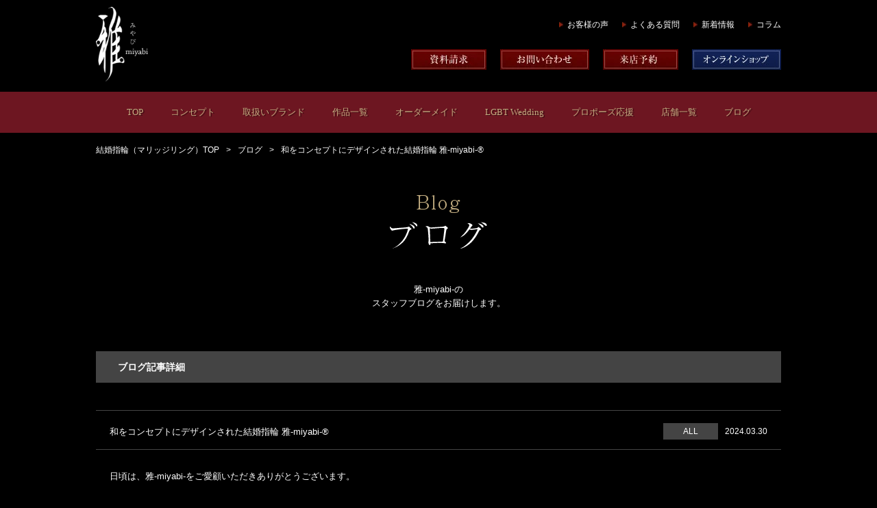

--- FILE ---
content_type: text/html; charset=UTF-8
request_url: https://miyabi.mu/blog/more.php?to_no=8189
body_size: 5056
content:
<!DOCTYPE HTML>
<html lang="ja">

<head>
	<meta charset="UTF-8">
	<meta http-equiv="X-UA-Compatible" content="IE=edge">
	<meta name="viewport" content="width=device-width, initial-scale=1.0, user-scalable=no">
	<meta name="keywords" content="結婚,婚約,指輪">
	<meta name="description" content="雅-miyabi-のブログ「和をコンセプトにデザインされた結婚指輪 雅-miyabi-®」">
	<title>和をコンセプトにデザインされた結婚指輪 雅-miyabi-® | ブログ | 婚約・結婚指輪の雅-miyabi-（京都寺町・京都洛北）</title>
	<link rel="shortcut icon" href="../favicon.ico">
	<link rel="canonical" href="https://miyabi.mu/blog/more.php?to_no=8189">
	<link href="../css/common.css" rel="stylesheet">
	<link href="../css/setting.css" rel="stylesheet">
	<link href="../css/animsition.min.css" rel="stylesheet">
	<link rel="stylesheet" href="/css/smartphone.css" media="screen and (max-width:767px)">
	<style type="text/css" media="screen">
		.to-box {
			padding: 0 0 50px 0;
		}

		#topics #contents>div>#entry>.entry-meta>.cat4 {
			float: right;
			font-size: 12px;
			line-height: 120%;
			color: #FFF;
			background: #B20000;
			padding: 5px 10px;
			margin: -13px 10px;
			width: 50px;
			text-align: center;
		}

		.close {
			padding: 0 0 50px 0;
			font-size: 18px;
			line-height: 150%;
		}
	</style>
</head>

<body id="topics" class="more">
	<div class="animsition">
	<header role="banner">
		<div class="inner clearfix">
			<p class="site-title pc"><a href="https://miyabi.mu/"><img src="https://miyabi.mu/img/header/logo.png" width="76" height="109" alt="雅 MIYABI"></a></p>
			<p class="site-title sp"><a href="https://miyabi.mu/"><img src="https://miyabi.mu/img/header/ico_logo.svg" width="80" height="50" alt="雅 MIYABI"></a></p>
			<div id="head">
								<ul class="sub">
					<li><a href="https://miyabi.mu/voice/" class="animsition-link">お客様の声</a></li>
					<li><a href="https://miyabi.mu/faq/" class="animsition-link">よくある質問</a></li>
					<li><a href="https://miyabi.mu/topics/" class="animsition-link">新着情報</a></li>
					<li><a href="https://miyabi.mu/column/" class="animsition-link">コラム</a></li>
				</ul>
				<ul class="head">
					<li><a href="https://miyabi.mu/form/?mode=pamp" class="animsition-link"><img src="https://miyabi.mu/img/header/btn_pamp.jpg" width="110" height="30" alt="資料請求"></a></li>
					<li><a href="https://miyabi.mu/form/" class="animsition-link"><img src="https://miyabi.mu/img/header/btn_contact.jpg" width="130" height="30" alt="お問い合わせ"></a></li>
					<li><a href="https://miyabi.mu/form/?mode=reserve" class="animsition-link"><img src="https://miyabi.mu/img/header/btn_reservation.jpg" width="110" height="30" alt="来店予約"></a></li>
					<li><a href="https://shop.miyabi.mu/" target="_blank"><img src="https://miyabi.mu/img/header/btn_ec_f1.jpg" width="130" height="30" alt="オンラインショップ"></a></li>
				</ul>
			</div><!-- /#head -->
			<ul id="sp-head-btns">
				<li><a href="#" id="line-btn"><img src="/img/sp/ico_line.svg" width="50" height="50" alt="LINE"></a></li>
				<li><a href="mailto:info@miyabi.mu"><img src="/img/sp/ico_mail.svg" width="50" height="50" alt="LINE"></a></li>
				<li><a href="tel:0752413813"><img src="/img/sp/ico_tel.svg" width="50" height="50" alt="LINE"></a></li>
				<li>
					<p id="sp-head"><img src="/img/sp/ico_menu.svg" width="50" height="50" alt="LINE"></p>
				</li>
			</ul>
		</div><!-- /.inner.clearfix -->
		<nav id="global" role="navigation">
			<ul class="inner clearfix">
				<li class="sp"><span id="sp-close">CLOSE</span></li>
				<li><a href="https://miyabi.mu/" class="animsition-link">TOP</a></li>
				<li><a href="https://miyabi.mu/concept/" class="animsition-link">コンセプト</a></li>
				<li><a href="https://miyabi.mu/brand/" class="animsition-link">取扱いブランド</a></li>
				<li>
					<a href="https://miyabi.mu/ring/" class="animsition-link" link-data="tablet">作品一覧</a>
					<ul class="child">
						<li><a href="https://miyabi.mu/ring/?category[]=set">セット</a></li>
						<li><a href="https://miyabi.mu/ring/?category[]=engage">婚約指輪</a></li>
						<li><a href="https://miyabi.mu/ring/?category[]=marriage">結婚指輪</a></li>
					</ul>
				</li>
				<li><a href="https://miyabi.mu/om/" class="animsition-link">オーダーメイド</a></li>
				<li><a href="https://miyabi.mu/lgbt/" class="animsition-link">LGBT Wedding</a></li>
				<li><a href="https://miyabi.mu/propose/diamond.php" class="animsition-link">プロポーズ応援</a></li>
				<li>
					<span>店舗一覧</span>
					<ul class="child">
						<li><a href="https://miyabi.mu/shop/kyoto/" class="animsition-link">京都本店</a></li>
						<li><a href="https://miyabi.mu/shop/rakuhoku/" class="animsition-link">京都洛北店</a></li>
					</ul>
				</li>
				<li><a href="https://miyabi.mu/blog/" class="animsition-link">ブログ</a></li>
				<li class="sp"><a href="https://miyabi.mu/diamond/" class="animsition-link">ダイヤモンドの選び方</a></li>
				<li class="sp"><a href="https://miyabi.mu/voice/" class="animsition-link">お客様の声</a></li>
				<li class="sp"><a href="https://miyabi.mu/faq/" class="animsition-link">よくある質問</a></li>
				<li class="sp"><a href="https://miyabi.mu/topics/" class="animsition-link">新着情報</a></li>
				<li class="sp"><a href="https://miyabi.mu/column/" class="animsition-link">コラム</a></li>
				<li class="sp"><a href="https://miyabi.mu/form/?mode=pamp" class="animsition-link">資料請求</a></li>
				<li class="sp"><a href="https://miyabi.mu/form/" class="animsition-link">お問い合わせ</a></li>
				<li class="sp"><a href="https://miyabi.mu/form/?mode=reserve" class="animsition-link">来店予約</a></li>
				<li class="sp"><a href="https://shop.miyabi.mu/" target="_blank">オンラインショップ</a></li>
				<li class="sp"><a href="https://miyabi.mu/blog/more.php?to_no=8189?pc_view=on" class="animsition-link" id="pc_site">PCサイトを見る</a></li>
			</ul>
		</nav>
	</header>
	<div id="line-btns">
		<div class="btns-inner">
			<ul>
				<li>LINEでお問い合わせ・来店予約</li>
				<li><a href="https://page.line.me/miyabi.kyoto" target="_blank">雅 -miyabi- 京都本店</a></li>
				<!-- li><a href="https://page.line.me/miyabi.affluxkyoto" target="_blank">AFFLUX京都雅店</a></li -->
			</ul>
		</div>
	</div>
	<ul id="pkz" class="inner">
		<li><a href="https://miyabi.mu/">結婚指輪（マリッジリング）TOP</a></li>
		<li><a href="https://miyabi.mu/blog/">ブログ</a></li>
		<li>和をコンセプトにデザインされた結婚指輪 雅-miyabi-®</li>
	</ul>

	<section id="title" class="inner">
		<h1 class="entry-title"><img src="../img/blog/title.png" alt="Blog ブログ"></h1>
		<p>雅-miyabi-の<br>スタッフブログをお届けします。</p>
	</section>

	<section id="contents">
		<div role="main" class="inner">
			<h1>ブログ記事詳細</h1>

						<article id="entry" class="clearfix inview">
				<div class="entry-meta clearfix">
					<h1 class="title">和をコンセプトにデザインされた結婚指輪 雅-miyabi-®</h1>
					<p class="time">2024.03.30</p>
					<p class="cat0">ALL</p>
				</div>

				<div class="entry-contents clearfix">
												<div class="to-box clearfix">
																<p class="mb100">日頃は、雅-miyabi-をご愛顧いただきありがとうございます。<br />
<br />
当店の営業時間は下記の通りです。<br />
【営業時間】<br />
11:00～19:00<br />
<br />
【定休日】<br />
水曜日<br />
(祝日の場合は営業いたします)<br />
<br />
指輪をご成約いただきましたお客様の声を<br />
ホームページにて掲載させていただいております。<br />
指輪選びのご参考に是非、ご覧くださいませ。<br />
<a href="https://miyabi.mu/voice/">【お客様の声】</a><br />
<br />
雅-miyabi-®ではオンラインショップをおこなっております。<br />
<a href="https://shop.miyabi.mu/?_gl=1*iog4zb*_ga*Mjc5Mjc4NzguMTYxMDE3ODM2MQ..*_ga_2TNPELSW8L*MTcxMTc4NTM2OS4xNTg2LjEuMTcxMTc4NTU0My41My4wLjA.#">【雅-miyabi-®オンラインショップ】</a><br />
<br />
ご自宅でご試着いただけるシルバーサンプルリングの<br />
無料貸し出しサービスをおこなっております。<br />
【雅-miyabi-®オリジナルリングのみ】<br />
<a href="https://shop.miyabi.mu/sample/?_gl=1*6xecn*_ga*Mjc5Mjc4NzguMTYxMDE3ODM2MQ..*_ga_2TNPELSW8L*MTcxMTc4NTM2OS4xNTg2LjEuMTcxMTc4NTU4Ni4xMC4wLjA.">【お申し込みはこちら】</a></p>
															</div>
												<div class="to-box clearfix">
																	<p class="image-left"><img src="images/8189_2.jpg" width="239" height="240"></p>
																<p class="mb100">こんにちは。<br />
雅-miyabi-®スタッフです。<br />
本日は和をコンセプトにデザインされているブランド、<br />
葵山葵から結婚指輪のご紹介をさせていただきます。<br />
<br />
<a href="https://miyabi.mu/ring/ring_00064.html">【睦】</a><br />
緩やかなU字のデザインが特徴的な結婚指輪。<br />
程よい幅間のシンプルなデザインです。<br />
アーム内にダイヤモンドがセッティングされているため、<br />
衣服などへの引っ掛かりを心配することなくご使用していただけます。<br />
また、手のひら側が細身のデザインとなっており<br />
圧迫感なくご使用していただけるので普段、ジュエリーをお付けしない方でも<br />
使いしやすいデザインとなっています。<br />
着け心地、指馴染みの良い結婚指輪です。<br />
<br />
ダイヤがセッティングされていないシンプルなデザインは<br />
斜めにラインが入ったスタイリッシュでお洒落なデザインです。</p>
															</div>
												<div class="to-box clearfix">
																	<p class="image-right"><img src="images/8189_3.jpg" width="239" height="240"></p>
																<p class="mb100"><a href="https://miyabi.mu/ring/ring_00063.html">【蒼】</a><br />
細身の滑らかなウェーブがリングを指に通した際にお手元を<br />
美しく綺麗に魅せてくれます。<br />
サイドに隠れるようにセッティングされている<br />
メレダイヤモンドがこの結婚指輪の魅力のひとつ。<br />
気分によって、隠れているメレダイヤモンドを見せるように<br />
つけるのもお洒落です。<br />
2つの表情が楽しめる愛され結婚指輪です。<br />
<br />
シンプルだからこそ、人と差をつけたこだわりのあるデザインを!<br />
<br />
当店では他にも様々な指輪をお取り扱いしております。<br />
是非、一度実物をお手に取ってご覧くださいませ。<br />
ご来店を心よりお待ちしております。</p>
															</div>
					
				</div><!-- /.entry-contents.clearfix -->
				<p class="archive-link"><a href="./">ブログ一覧へ戻る</a></p>
			</article>
		</div>
		<section id="reservation">
			<div class="inner">
					<h2 class="animateme scrollme" data-when="entry" data-to="0.15" data-from="0.4" data-opacity="0" data-translatey="100"><img src="/img/index/reservation/title.png" alt="来店予約" loading="lazy"></h2>
					<p class="txt animateme scrollme" data-when="entry" data-to="0.15" data-from="0.4" data-opacity="0" data-translatey="50">雅-miyabi-では、来店ご予約をいただいたお客様を、優先とさせていただいております。<br>婚約指輪(エンゲージリング)・結婚指輪(マリッジリング)は、これから始まるお二人の幸せな結婚生活を共に寄り添い遂げる、最も大切な、最も特別な指輪作品です。<br>お二人の一生ものとなる指輪選びの楽しい思い出の時間をお過ごしいただくためにも、雅-miyabi-では、来店ご予約をお勧めしております。</p>

					<p class="img present animateme scrollme" data-when="entry" data-to="0.15" data-from="0.4" data-opacity="0" data-translatey="50"><a href="https://page.line.me/miyabi.kyoto" target="_blank"><img src="/img/index/ba_line.jpg" alt="LINE" loading="lazy"></a></p>
					<p class="img present animateme scrollme" data-when="entry" data-to="0.15" data-from="0.4" data-opacity="0" data-translatey="50"><a href="/form/?mode=reserve"><img src="/img/index/ba_present.jpg" alt="プレゼント" loading="lazy"></a></p>
				</div><!-- /.inner -->
		</section>
	</section>

	<footer>
	<div class="sdgs">
		<a href="https://shop.miyabi.mu/" target="_blank"><img src="/img/footer/ba_shopmiyabi.jpg" alt="雅オンラインショップ" width="1000" height="180" loading="lazy"></a>

		<a href="/collab/"><img src="/img/footer/ba_collab.jpg" alt="雅公式ウェディングソング" width="1000" height="180" loading="lazy"></a>

		<a href="/sdgs/"><img src="/img/footer/ba_sdgs.jpg" alt="SDGs" width="300" height="80" loading="lazy"></a>
		<a href="https://hachidori-denryoku.jp/news_blogs/news/9231" target="_blank"><img src="/img/footer/ba_tophachidori.jpg" alt="ハチドリ電力" width="300" height="80" loading="lazy"></a>
	</div>
	<div class="inner">
		<ul class="footer-navi inview">
			<li><a href="https://miyabi.mu/" class="animsition-link">TOP</a></li>
			<li><a href="https://miyabi.mu/concept/" class="animsition-link">コンセプト</a></li>
			<li><a href="https://miyabi.mu/brand/" class="animsition-link">ブランド</a></li>
			<li><a href="https://miyabi.mu/ring/?category[]=set" class="animsition-link">セットリング</a></li>
			<li><a href="https://miyabi.mu/ring/?category[]=engage" class="animsition-link">エンゲージリング</a></li>
			<li><a href="https://miyabi.mu/ring/?category[]=marriage" class="animsition-link">マリッジリング</a></li>
			<li><a href="https://miyabi.mu/om/" class="animsition-link">オーダーメイド</a></li>
			<li><a href="https://miyabi.mu/lgbt/" class="animsition-link">LGBTウェディング</a></li>
			<li><a href="https://miyabi.mu/propose/diamond.php" class="animsition-link">プロポーズ応援</a></li>
			<li><a href="https://miyabi.mu/shop/kyoto/" class="animsition-link">京都本店</a></li>
			<li><a href="https://miyabi.mu/shop/rakuhoku/" class="animsition-link">京都洛北店</a></li>
			<li><a href="https://miyabi.mu/blog/" class="animsition-link">ブログ</a></li>
			<li class="f-diamond"><a href="https://miyabi.mu/diamond/" class="animsition-link">ダイヤモンドの選び方</a></li>
			<li><a href="https://miyabi.mu/voice/" class="animsition-link">お客様の声</a></li>
			<li><a href="https://miyabi.mu/faq/" class="animsition-link">よくある質問</a></li>
			<li><a href="https://miyabi.mu/topics/" class="animsition-link">新着情報</a></li>
			<li><a href="https://miyabi.mu/column/" class="animsition-link">コラム</a></li>
			<li><a href="https://miyabi.mu/form/?mode=pamp" class="animsition-link">資料請求</a></li>
			<li><a href="https://miyabi.mu/form/" class="animsition-link">お問い合わせ</a></li>
			<li><a href="https://miyabi.mu/form/?mode=reserve" class="animsition-link">来店予約</a></li>
			<li><a href="https://miyabi.mu/sitemap/" class="animsition-link">サイトマップ</a></li>
			<li><a href="https://shop.miyabi.mu/" class="animsition-link">オンラインショップ</a></li>
					</ul>

		<ul class="footer-sns clearfix">
			<li class="inview"><a href="https://ameblo.jp/miyabi-wedding/" target="_blank"><img alt="ameba" src="https://miyabi.mu/img/footer/ficon_ameba.png" height="32" width="32" loading="lazy"></a></li>
			<li class="inview"><a href="https://www.facebook.com/Miyabi.Wedding/" target="_blank"><img alt="facebook" src="https://miyabi.mu/img/footer/ficon_facebook.png" height="32" width="32" loading="lazy"></a></li>
			<!-- <li class="inview"><a href="https://miyabi-kyoto.business.site/" target="_blank"><img alt="google" src="https://miyabi.mu/img/footer/ficon_googlemyb.png" height="32" width="32" loading="lazy"></a></li> -->
			<li class="inview"><a href="https://twitter.com/miyabi_bridal" target="_blank"><img alt="twitter" src="https://miyabi.mu/img/footer/ficon_twitter.png" height="32" width="32" loading="lazy"></a></li>
			<li class="inview f-line-btn"><a href="#"><img alt="LINE" src="https://miyabi.mu/img/footer/ficon_line.png" height="32" width="32" loading="lazy"></a></li>
			<li class="inview"><a href="http://miyabi-wedding.tumblr.com/" target="_blank"><img alt="tumblr" src="https://miyabi.mu/img/footer/ficon_tumblr.png" height="32" width="32" loading="lazy"></a></li>
			<li class="inview"><a href="https://www.instagram.com/miyabi.kyoto/" target="_blank"><img alt="instagram" src="https://miyabi.mu/img/footer/ficon_instagram.png" height="32" width="32" loading="lazy"></a></li>
			<li class="inview"><a href="https://www.pinterest.jp/miyabiwedding/" target="_blank"><img alt="pinterest" src="https://miyabi.mu/img/footer/ficon_pinterest.png" height="32" width="32" loading="lazy"></a></li>
			<li class="inview"><a href="https://www.youtube.com/channel/UCviUG5dA4LdFwrFLg7Ms9ew" target="_blank"><img alt="youtube" src="https://miyabi.mu/img/footer/ficon_youtube.png" height="32" width="32" loading="lazy"></a></li>
			<li class="inview"><a href="https://www.tiktok.com/@miyabi.wedding?lang=ja-JP" target="_blank"><img alt="TIKTOK" height="32" src="https://miyabi.mu/img/footer/ficon_tiktok.png" width="32" loading="lazy"></a></li>
			<li class="inview"><a href="https://www.threads.net/@miyabi.kyoto" target="_blank"><img alt="threads" src="https://miyabi.mu/img/footer/ficon_threads.png" height="32" width="32" loading="lazy"></a></li>

		</ul>
	</div><!-- /.inner -->
	<p class="copyright inview">Copyright（C）2026 miyabi all rights reserved.</p>
	</footer>
</div>
<script src="https://ajax.googleapis.com/ajax/libs/jquery/2.1.3/jquery.min.js"></script>
<script src="//cdn.jsdelivr.net/velocity/1.2.2/velocity.min.js"></script>
<script src="https://miyabi.mu/js/jquery.scrollme.min.js"></script>
<script src="https://miyabi.mu/js/animsition.min.js"></script>
<script src="https://miyabi.mu/js/jquery.inview.min.js"></script>
<script src="https://miyabi.mu/js/base.js?ver=20231122_3" async></script>
<!-- Global site tag (gtag.js) - Google Analytics -->
<script async src="https://www.googletagmanager.com/gtag/js?id=UA-25101738-1"></script>
<script>
  window.dataLayer = window.dataLayer || [];
  function gtag(){dataLayer.push(arguments);}
  gtag('js', new Date());

  gtag('config', 'UA-25101738-1');
</script>
</body>

</html>

--- FILE ---
content_type: application/javascript
request_url: https://miyabi.mu/js/base.js?ver=20231122_3
body_size: 9111
content:
//header
$(function(){
	if($(window).width()>=768){
		scrollheaderchange();
		$(window).scroll(function(){
			scrollheaderchange();
		});
	}
});
function scrollheaderchange(){
	var SPS = $(window).scrollTop();
	if(SPS>=300 && !$('header').attr('data-scroll')){
		$('header').attr('data-scroll','active');
	}else if(SPS<300 && $('header').attr('data-scroll')=='active'){
		$('header').removeAttr('data-scroll');
	}
}

//ipad
var _ua = (function(u){
	return {
		Tablet:(u.indexOf("windows") != -1 && u.indexOf("touch") != -1 && u.indexOf("tablet pc") == -1)
			|| u.indexOf("ipad") != -1
			|| (u.indexOf("android") != -1 && u.indexOf("mobile") == -1)
			|| (u.indexOf("firefox") != -1 && u.indexOf("tablet") != -1)
			|| u.indexOf("kindle") != -1
			|| u.indexOf("silk") != -1
			|| u.indexOf("playbook") != -1,
		Mobile:(u.indexOf("windows") != -1 && u.indexOf("phone") != -1)
			|| u.indexOf("iphone") != -1
			|| u.indexOf("ipod") != -1
			|| (u.indexOf("android") != -1 && u.indexOf("mobile") != -1)
			|| (u.indexOf("firefox") != -1 && u.indexOf("mobile") != -1)
			|| u.indexOf("blackberry") != -1
	}
})(window.navigator.userAgent.toLowerCase());
$(document).ready(function(){
	if(_ua.Tablet){
		tablet_change_direction();
		$('#tablet header>#global>ul>li').click(function(){
			$(this).children('.child').stop().fadeToggle(300);
		});
		$('#tablet header>#global>ul>li>a').click(function(){
			if($(this).attr('link-data')=='tablet'){
				$(this).removeAttr('link-data');
				$(this).next('.child').stop().fadeToggle(300);
				return false;
			}
		});
	}
});

//sp
$(function(){
	$('#sp-head,#sp-close').click(function(){
		$('#global').stop().slideToggle(400);
	});
	if(1 < window.location.search.length){
		var query = window.location.search.substring( 1 );
		if(query.indexOf('pc_view=on') != -1 && _ua.Tablet){
			tablet_change_direction();
			$('a').each(function(){
				if($(this).attr('target')!='_blank'){
					if($(this).attr('id')!='privacy' && $(this).attr('id')!='sp_view'){
						var thishref = $(this).attr('href');
						var thishrefindexof = thishref.indexOf('/?');
						if($(this).attr('target')!='_blank' && thishrefindexof == -1){
							$(this).attr('href',thishref+'?pc_view=on');
						}else if(thishrefindexof != -1){
							$(this).attr('href',thishref+'&pc_view=on');
						}
					}
				}
			});
		}
	}
});

function tablet_change_direction(){
	var WW = $(window).width();
	var scale = parseInt(WW)/1100;
	//$('head meta[name="viewport"]').attr('content','width=1100px, initial-scale='+scale);
	$('head meta[name="viewport"]').attr('content','width=1200px');
	$('html').attr('id','tablet');
}


//PAGETOP
function scrollTOP(){
	$('body').velocity('scroll',{duration:400,easing:'easeInOutQuad'});
}

//animsition
$(function(){
	$(".animsition").animsition({
		inClass : 'fade-in-down-sm', // ロード時のエフェクト
		outClass : 'fade-out-down-sm', //離脱時のエフェクト
		inDuration : 400, //ロード時の演出時間
		outDuration : 400, //離脱時の演出時間
		linkElement : '.animsition-link', //アニメーションを行う要素
		//e.g. linkElement : 'a:not([target="_blank"]):not([href^=#])'
		loading : true, //ローディングの有効/無効
		loadingParentElement : 'body', //ローディング要素のラッパー
		loadingClass : 'animsition-loading', //ローディングのクラス
		unSupportCss : [ 'animation-duration','-webkit-animation-duration','-o-animation-duration' ],
		overlay : false, //オーバーレイの有効/無効
		overlayClass : 'animsition-overlay-slide', //オーバーレイのクラス
		overlayParentElement : 'body' //オーバーレイ要素のラッパー
	});
});

// マウスオーバーで透過
$(document).ready(function(){
	$('a img').hover(function(){
		var Check=$(this).parent('a').attr('hover');
		if(Check!='none'){
			$(this).stop().fadeTo("normal", 0.6);
		}
	},function(){
		var Check=$(this).parent('a').attr('hover');
		if(Check!='none'){
			$(this).stop().fadeTo("normal", 1.0);
		}
	});
});

//index

//inview
$(window).load(function(){
	//$('.animateme.scrollme').on('inview',function(){$(this).velocity({opacity:1},{duration:1000,easing:'easeInOutQuad',delay:100});});
	$('.inview').on('inview',function(){$(this).velocity({opacity:1},{duration:1000,easing:'easeInOutQuad',delay:100});});
});

//フッター
$(window).load(function(){
	$('footer td,footer li,footer p').on('inview',function(){$(this).velocity({opacity:1},{duration:1000,easing:'easeInOutQuad',delay:100});});
});


//ITEM
function serchbox(){
	if($('#item #search-box').attr('data')!='open'){
		$('#item #search-box').attr('data','open');
		$('#item #search-area #search-box>.hidden').each(function(i){$(this).delay(100*i).stop().velocity("slideDown",{duration:250});});
		$('#submit-btn').css({"display":"inline"});
	}else{
		$('#item #search-box').removeAttr('data');
		$('#item #search-area #search-box>.hidden').stop().velocity("slideUp",{duration:300});
		$('#submit-btn').css({"display":"none"});
	}
}
$(window).load(function(){if($('body#item').length==1){$('#item-area').on('inview',function(){$('#item-area>article').each(function(i){$(this).stop().velocity('fadeIn',{duration:500,delay:150*i});});});}});
//ITEM Detail
$(window).load(function(){

	if($('body#ring').length==1){
		$('#image-area>a').click(function(){
			var ThsImg=$('#image-area>.on').attr('id');
			if($(this).attr('id')=='prev'){
				if($('#img3').length == 0){
					if(ThsImg=='img1'){
						var Img=Array('#img2','#img1');
					}else{
						var Img=Array('#img1','#img2');
					}
					if($(window).width()>=768){
						$(Img[1]).removeClass('on').stop().velocity({width:60,right:69,'z-index':8},{duration:400,easing:'easeInOutQuad'});
						$(Img[0]).addClass('on').stop().velocity({width:500,right:144,'z-index':7},{duration:400,easing:'easeInOutQuad'});
					}else{
						$(Img[1]).removeClass('on').stop().velocity({width:60,right:'55%',bottom:0,'z-index':8},{duration:400,easing:'easeInOutQuad'});
						$(Img[0]).addClass('on').stop().velocity({width:'80%',right:'10%',bottom:'20%','z-index':7},{duration:400,easing:'easeInOutQuad'});
					}
				}else{
					if(ThsImg=='img1'){
						var Img=Array('#img3','#img2','#img1');
					}else if(ThsImg=='img2'){
						var Img=Array('#img1','#img3','#img2');
					}else{
						var Img=Array('#img2','#img1','#img3');
					}
					if($(window).width()>=768){
						$(Img[2]).removeClass('on').stop().velocity({width:60,right:69,'z-index':7},{duration:400,easing:'easeInOutQuad'});
						$(Img[0]).addClass('on').stop().velocity({width:500,right:144,'z-index':7},{duration:400,easing:'easeInOutQuad'});
						$(Img[1]).stop().velocity({width:60,right:'-6px','z-index':8},{duration:400,easing:'easeInOutQuad'});
					}else{
						$(Img[2]).removeClass('on').stop().velocity({width:60,right:'55%',bottom:0,'z-index':7},{duration:400,easing:'easeInOutQuad'});
						$(Img[0]).addClass('on').stop().velocity({width:'80%',right:'10%',bottom:'20%','z-index':7},{duration:400,easing:'easeInOutQuad'});
						$(Img[1]).stop().velocity({width:60,right:'25%',bottom:0,'z-index':8},{duration:400,easing:'easeInOutQuad'});
					}
				}
			}else{
				if($('#img3').length == 0){
					if(ThsImg=='img1'){
						var Img=Array('#img2','#img1');
					}else{
						var Img=Array('#img1','#img2');
					}
					if($(window).width()>=768){
						$(Img[1]).removeClass('on').stop().velocity({width:60,right:69,'z-index':8},{duration:400,easing:'easeInOutQuad'});
						$(Img[0]).addClass('on').stop().velocity({width:500,right:144,'z-index':7},{duration:400,easing:'easeInOutQuad'});
					}else{
						$(Img[1]).removeClass('on').stop().velocity({width:60,right:'55%',bottom:0,'z-index':8},{duration:400,easing:'easeInOutQuad'});
						$(Img[0]).addClass('on').stop().velocity({width:'80%',right:'10%',bottom:'20%','z-index':7},{duration:400,easing:'easeInOutQuad'});
					}
				}else{
					if(ThsImg=='img1'){
						var Img=Array('#img2','#img3','#img1');
					}else if(ThsImg=='img2'){
						var Img=Array('#img3','#img1','#img2');
					}else{
						var Img=Array('#img1','#img2','#img3');
					}
					if($(window).width()>=768){
						$(Img[2]).removeClass('on').stop().velocity({width:60,right:'-6px','z-index':9},{duration:400,easing:'easeInOutQuad'});
						$(Img[0]).addClass('on').stop().velocity({width:500,right:144,'z-index':7},{duration:400,easing:'easeInOutQuad'});
						$(Img[1]).stop().velocity({width:60,right:69,'z-index':8},{duration:400,easing:'easeInOutQuad'});
					}else{
						$(Img[2]).removeClass('on').stop().velocity({width:60,right:'25%',bottom:0,'z-index':9},{duration:400,easing:'easeInOutQuad'});
						$(Img[0]).addClass('on').stop().velocity({width:'80%',right:'10%',bottom:'20%','z-index':7},{duration:400,easing:'easeInOutQuad'});
						$(Img[1]).stop().velocity({width:60,right:'55%',bottom:0,'z-index':8},{duration:400,easing:'easeInOutQuad'});
					}
				}
			}
		});
	}

});
$('#line-btn, .f-line-btn').on('click', function(){
	$('#line-btns').css('display', 'block');
	return false;
});
$('#line-btns').on('click', function(){
	$('#line-btns').css('display', 'none');
});
